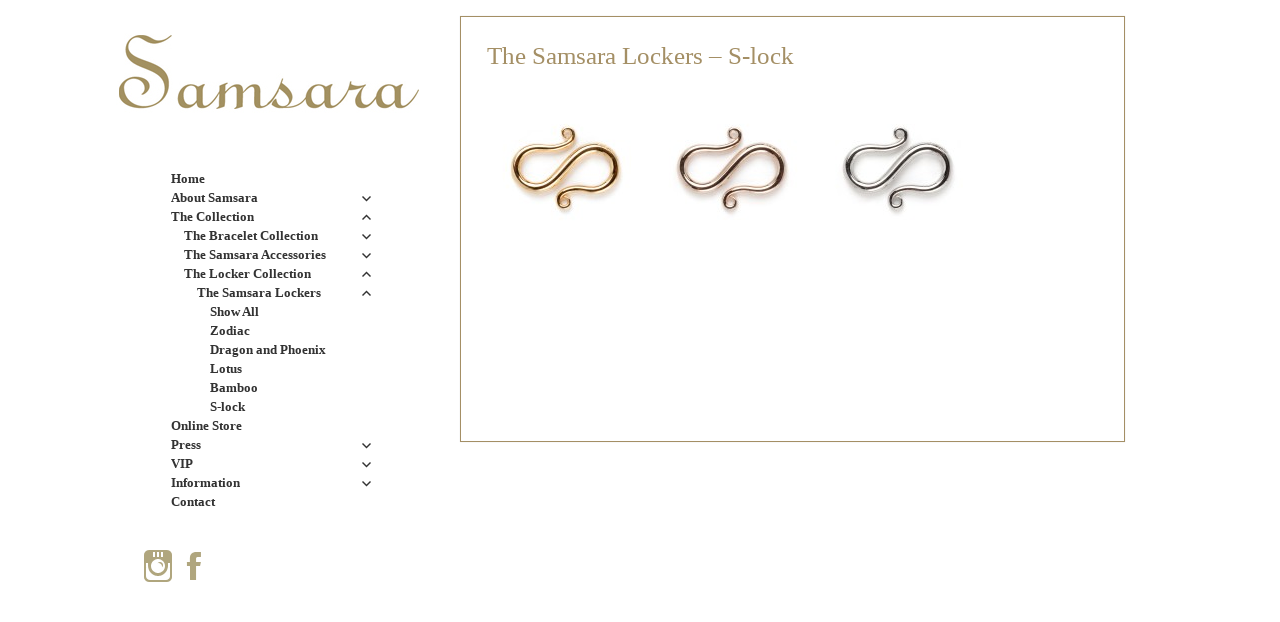

--- FILE ---
content_type: text/html; charset=UTF-8
request_url: http://www.samsara-jewellery.com/the-samsara-lockers-s-lock/
body_size: 9787
content:
<!DOCTYPE html>
<html lang="en-US" class="no-js">
<head>
	<meta charset="UTF-8">
	<meta name="viewport" content="width=device-width">
	<link rel="profile" href="http://gmpg.org/xfn/11">
	<link rel="pingback" href="http://www.samsara-jewellery.com/xmlrpc.php">
	<!--[if lt IE 9]>
	<script src="http://www.samsara-jewellery.com/wp-content/themes/twentyfifteen/js/html5.js"></script>
	<![endif]-->
	<script>(function(html){html.className = html.className.replace(/\bno-js\b/,'js')})(document.documentElement);</script>
<title>The Samsara Lockers &#8211; S-lock &#8211; Samsara Jewellery</title>
<meta name='robots' content='max-image-preview:large' />
<link rel="alternate" type="application/rss+xml" title="Samsara Jewellery &raquo; Feed" href="http://www.samsara-jewellery.com/feed/" />
<link rel="alternate" type="application/rss+xml" title="Samsara Jewellery &raquo; Comments Feed" href="http://www.samsara-jewellery.com/comments/feed/" />
<script>
window._wpemojiSettings = {"baseUrl":"https:\/\/s.w.org\/images\/core\/emoji\/14.0.0\/72x72\/","ext":".png","svgUrl":"https:\/\/s.w.org\/images\/core\/emoji\/14.0.0\/svg\/","svgExt":".svg","source":{"concatemoji":"http:\/\/www.samsara-jewellery.com\/wp-includes\/js\/wp-emoji-release.min.js?ver=6.4.7"}};
/*! This file is auto-generated */
!function(i,n){var o,s,e;function c(e){try{var t={supportTests:e,timestamp:(new Date).valueOf()};sessionStorage.setItem(o,JSON.stringify(t))}catch(e){}}function p(e,t,n){e.clearRect(0,0,e.canvas.width,e.canvas.height),e.fillText(t,0,0);var t=new Uint32Array(e.getImageData(0,0,e.canvas.width,e.canvas.height).data),r=(e.clearRect(0,0,e.canvas.width,e.canvas.height),e.fillText(n,0,0),new Uint32Array(e.getImageData(0,0,e.canvas.width,e.canvas.height).data));return t.every(function(e,t){return e===r[t]})}function u(e,t,n){switch(t){case"flag":return n(e,"\ud83c\udff3\ufe0f\u200d\u26a7\ufe0f","\ud83c\udff3\ufe0f\u200b\u26a7\ufe0f")?!1:!n(e,"\ud83c\uddfa\ud83c\uddf3","\ud83c\uddfa\u200b\ud83c\uddf3")&&!n(e,"\ud83c\udff4\udb40\udc67\udb40\udc62\udb40\udc65\udb40\udc6e\udb40\udc67\udb40\udc7f","\ud83c\udff4\u200b\udb40\udc67\u200b\udb40\udc62\u200b\udb40\udc65\u200b\udb40\udc6e\u200b\udb40\udc67\u200b\udb40\udc7f");case"emoji":return!n(e,"\ud83e\udef1\ud83c\udffb\u200d\ud83e\udef2\ud83c\udfff","\ud83e\udef1\ud83c\udffb\u200b\ud83e\udef2\ud83c\udfff")}return!1}function f(e,t,n){var r="undefined"!=typeof WorkerGlobalScope&&self instanceof WorkerGlobalScope?new OffscreenCanvas(300,150):i.createElement("canvas"),a=r.getContext("2d",{willReadFrequently:!0}),o=(a.textBaseline="top",a.font="600 32px Arial",{});return e.forEach(function(e){o[e]=t(a,e,n)}),o}function t(e){var t=i.createElement("script");t.src=e,t.defer=!0,i.head.appendChild(t)}"undefined"!=typeof Promise&&(o="wpEmojiSettingsSupports",s=["flag","emoji"],n.supports={everything:!0,everythingExceptFlag:!0},e=new Promise(function(e){i.addEventListener("DOMContentLoaded",e,{once:!0})}),new Promise(function(t){var n=function(){try{var e=JSON.parse(sessionStorage.getItem(o));if("object"==typeof e&&"number"==typeof e.timestamp&&(new Date).valueOf()<e.timestamp+604800&&"object"==typeof e.supportTests)return e.supportTests}catch(e){}return null}();if(!n){if("undefined"!=typeof Worker&&"undefined"!=typeof OffscreenCanvas&&"undefined"!=typeof URL&&URL.createObjectURL&&"undefined"!=typeof Blob)try{var e="postMessage("+f.toString()+"("+[JSON.stringify(s),u.toString(),p.toString()].join(",")+"));",r=new Blob([e],{type:"text/javascript"}),a=new Worker(URL.createObjectURL(r),{name:"wpTestEmojiSupports"});return void(a.onmessage=function(e){c(n=e.data),a.terminate(),t(n)})}catch(e){}c(n=f(s,u,p))}t(n)}).then(function(e){for(var t in e)n.supports[t]=e[t],n.supports.everything=n.supports.everything&&n.supports[t],"flag"!==t&&(n.supports.everythingExceptFlag=n.supports.everythingExceptFlag&&n.supports[t]);n.supports.everythingExceptFlag=n.supports.everythingExceptFlag&&!n.supports.flag,n.DOMReady=!1,n.readyCallback=function(){n.DOMReady=!0}}).then(function(){return e}).then(function(){var e;n.supports.everything||(n.readyCallback(),(e=n.source||{}).concatemoji?t(e.concatemoji):e.wpemoji&&e.twemoji&&(t(e.twemoji),t(e.wpemoji)))}))}((window,document),window._wpemojiSettings);
</script>
<style id='wp-emoji-styles-inline-css'>

	img.wp-smiley, img.emoji {
		display: inline !important;
		border: none !important;
		box-shadow: none !important;
		height: 1em !important;
		width: 1em !important;
		margin: 0 0.07em !important;
		vertical-align: -0.1em !important;
		background: none !important;
		padding: 0 !important;
	}
</style>
<link rel='stylesheet' id='wp-block-library-css' href='http://www.samsara-jewellery.com/wp-includes/css/dist/block-library/style.min.css?ver=6.4.7' media='all' />
<style id='wp-block-library-theme-inline-css'>
.wp-block-audio figcaption{color:#555;font-size:13px;text-align:center}.is-dark-theme .wp-block-audio figcaption{color:hsla(0,0%,100%,.65)}.wp-block-audio{margin:0 0 1em}.wp-block-code{border:1px solid #ccc;border-radius:4px;font-family:Menlo,Consolas,monaco,monospace;padding:.8em 1em}.wp-block-embed figcaption{color:#555;font-size:13px;text-align:center}.is-dark-theme .wp-block-embed figcaption{color:hsla(0,0%,100%,.65)}.wp-block-embed{margin:0 0 1em}.blocks-gallery-caption{color:#555;font-size:13px;text-align:center}.is-dark-theme .blocks-gallery-caption{color:hsla(0,0%,100%,.65)}.wp-block-image figcaption{color:#555;font-size:13px;text-align:center}.is-dark-theme .wp-block-image figcaption{color:hsla(0,0%,100%,.65)}.wp-block-image{margin:0 0 1em}.wp-block-pullquote{border-bottom:4px solid;border-top:4px solid;color:currentColor;margin-bottom:1.75em}.wp-block-pullquote cite,.wp-block-pullquote footer,.wp-block-pullquote__citation{color:currentColor;font-size:.8125em;font-style:normal;text-transform:uppercase}.wp-block-quote{border-left:.25em solid;margin:0 0 1.75em;padding-left:1em}.wp-block-quote cite,.wp-block-quote footer{color:currentColor;font-size:.8125em;font-style:normal;position:relative}.wp-block-quote.has-text-align-right{border-left:none;border-right:.25em solid;padding-left:0;padding-right:1em}.wp-block-quote.has-text-align-center{border:none;padding-left:0}.wp-block-quote.is-large,.wp-block-quote.is-style-large,.wp-block-quote.is-style-plain{border:none}.wp-block-search .wp-block-search__label{font-weight:700}.wp-block-search__button{border:1px solid #ccc;padding:.375em .625em}:where(.wp-block-group.has-background){padding:1.25em 2.375em}.wp-block-separator.has-css-opacity{opacity:.4}.wp-block-separator{border:none;border-bottom:2px solid;margin-left:auto;margin-right:auto}.wp-block-separator.has-alpha-channel-opacity{opacity:1}.wp-block-separator:not(.is-style-wide):not(.is-style-dots){width:100px}.wp-block-separator.has-background:not(.is-style-dots){border-bottom:none;height:1px}.wp-block-separator.has-background:not(.is-style-wide):not(.is-style-dots){height:2px}.wp-block-table{margin:0 0 1em}.wp-block-table td,.wp-block-table th{word-break:normal}.wp-block-table figcaption{color:#555;font-size:13px;text-align:center}.is-dark-theme .wp-block-table figcaption{color:hsla(0,0%,100%,.65)}.wp-block-video figcaption{color:#555;font-size:13px;text-align:center}.is-dark-theme .wp-block-video figcaption{color:hsla(0,0%,100%,.65)}.wp-block-video{margin:0 0 1em}.wp-block-template-part.has-background{margin-bottom:0;margin-top:0;padding:1.25em 2.375em}
</style>
<style id='classic-theme-styles-inline-css'>
/*! This file is auto-generated */
.wp-block-button__link{color:#fff;background-color:#32373c;border-radius:9999px;box-shadow:none;text-decoration:none;padding:calc(.667em + 2px) calc(1.333em + 2px);font-size:1.125em}.wp-block-file__button{background:#32373c;color:#fff;text-decoration:none}
</style>
<style id='global-styles-inline-css'>
body{--wp--preset--color--black: #000000;--wp--preset--color--cyan-bluish-gray: #abb8c3;--wp--preset--color--white: #fff;--wp--preset--color--pale-pink: #f78da7;--wp--preset--color--vivid-red: #cf2e2e;--wp--preset--color--luminous-vivid-orange: #ff6900;--wp--preset--color--luminous-vivid-amber: #fcb900;--wp--preset--color--light-green-cyan: #7bdcb5;--wp--preset--color--vivid-green-cyan: #00d084;--wp--preset--color--pale-cyan-blue: #8ed1fc;--wp--preset--color--vivid-cyan-blue: #0693e3;--wp--preset--color--vivid-purple: #9b51e0;--wp--preset--color--dark-gray: #111;--wp--preset--color--light-gray: #f1f1f1;--wp--preset--color--yellow: #f4ca16;--wp--preset--color--dark-brown: #352712;--wp--preset--color--medium-pink: #e53b51;--wp--preset--color--light-pink: #ffe5d1;--wp--preset--color--dark-purple: #2e2256;--wp--preset--color--purple: #674970;--wp--preset--color--blue-gray: #22313f;--wp--preset--color--bright-blue: #55c3dc;--wp--preset--color--light-blue: #e9f2f9;--wp--preset--gradient--vivid-cyan-blue-to-vivid-purple: linear-gradient(135deg,rgba(6,147,227,1) 0%,rgb(155,81,224) 100%);--wp--preset--gradient--light-green-cyan-to-vivid-green-cyan: linear-gradient(135deg,rgb(122,220,180) 0%,rgb(0,208,130) 100%);--wp--preset--gradient--luminous-vivid-amber-to-luminous-vivid-orange: linear-gradient(135deg,rgba(252,185,0,1) 0%,rgba(255,105,0,1) 100%);--wp--preset--gradient--luminous-vivid-orange-to-vivid-red: linear-gradient(135deg,rgba(255,105,0,1) 0%,rgb(207,46,46) 100%);--wp--preset--gradient--very-light-gray-to-cyan-bluish-gray: linear-gradient(135deg,rgb(238,238,238) 0%,rgb(169,184,195) 100%);--wp--preset--gradient--cool-to-warm-spectrum: linear-gradient(135deg,rgb(74,234,220) 0%,rgb(151,120,209) 20%,rgb(207,42,186) 40%,rgb(238,44,130) 60%,rgb(251,105,98) 80%,rgb(254,248,76) 100%);--wp--preset--gradient--blush-light-purple: linear-gradient(135deg,rgb(255,206,236) 0%,rgb(152,150,240) 100%);--wp--preset--gradient--blush-bordeaux: linear-gradient(135deg,rgb(254,205,165) 0%,rgb(254,45,45) 50%,rgb(107,0,62) 100%);--wp--preset--gradient--luminous-dusk: linear-gradient(135deg,rgb(255,203,112) 0%,rgb(199,81,192) 50%,rgb(65,88,208) 100%);--wp--preset--gradient--pale-ocean: linear-gradient(135deg,rgb(255,245,203) 0%,rgb(182,227,212) 50%,rgb(51,167,181) 100%);--wp--preset--gradient--electric-grass: linear-gradient(135deg,rgb(202,248,128) 0%,rgb(113,206,126) 100%);--wp--preset--gradient--midnight: linear-gradient(135deg,rgb(2,3,129) 0%,rgb(40,116,252) 100%);--wp--preset--gradient--dark-gray-gradient-gradient: linear-gradient(90deg, rgba(17,17,17,1) 0%, rgba(42,42,42,1) 100%);--wp--preset--gradient--light-gray-gradient: linear-gradient(90deg, rgba(241,241,241,1) 0%, rgba(215,215,215,1) 100%);--wp--preset--gradient--white-gradient: linear-gradient(90deg, rgba(255,255,255,1) 0%, rgba(230,230,230,1) 100%);--wp--preset--gradient--yellow-gradient: linear-gradient(90deg, rgba(244,202,22,1) 0%, rgba(205,168,10,1) 100%);--wp--preset--gradient--dark-brown-gradient: linear-gradient(90deg, rgba(53,39,18,1) 0%, rgba(91,67,31,1) 100%);--wp--preset--gradient--medium-pink-gradient: linear-gradient(90deg, rgba(229,59,81,1) 0%, rgba(209,28,51,1) 100%);--wp--preset--gradient--light-pink-gradient: linear-gradient(90deg, rgba(255,229,209,1) 0%, rgba(255,200,158,1) 100%);--wp--preset--gradient--dark-purple-gradient: linear-gradient(90deg, rgba(46,34,86,1) 0%, rgba(66,48,123,1) 100%);--wp--preset--gradient--purple-gradient: linear-gradient(90deg, rgba(103,73,112,1) 0%, rgba(131,93,143,1) 100%);--wp--preset--gradient--blue-gray-gradient: linear-gradient(90deg, rgba(34,49,63,1) 0%, rgba(52,75,96,1) 100%);--wp--preset--gradient--bright-blue-gradient: linear-gradient(90deg, rgba(85,195,220,1) 0%, rgba(43,180,211,1) 100%);--wp--preset--gradient--light-blue-gradient: linear-gradient(90deg, rgba(233,242,249,1) 0%, rgba(193,218,238,1) 100%);--wp--preset--font-size--small: 13px;--wp--preset--font-size--medium: 20px;--wp--preset--font-size--large: 36px;--wp--preset--font-size--x-large: 42px;--wp--preset--spacing--20: 0.44rem;--wp--preset--spacing--30: 0.67rem;--wp--preset--spacing--40: 1rem;--wp--preset--spacing--50: 1.5rem;--wp--preset--spacing--60: 2.25rem;--wp--preset--spacing--70: 3.38rem;--wp--preset--spacing--80: 5.06rem;--wp--preset--shadow--natural: 6px 6px 9px rgba(0, 0, 0, 0.2);--wp--preset--shadow--deep: 12px 12px 50px rgba(0, 0, 0, 0.4);--wp--preset--shadow--sharp: 6px 6px 0px rgba(0, 0, 0, 0.2);--wp--preset--shadow--outlined: 6px 6px 0px -3px rgba(255, 255, 255, 1), 6px 6px rgba(0, 0, 0, 1);--wp--preset--shadow--crisp: 6px 6px 0px rgba(0, 0, 0, 1);}:where(.is-layout-flex){gap: 0.5em;}:where(.is-layout-grid){gap: 0.5em;}body .is-layout-flow > .alignleft{float: left;margin-inline-start: 0;margin-inline-end: 2em;}body .is-layout-flow > .alignright{float: right;margin-inline-start: 2em;margin-inline-end: 0;}body .is-layout-flow > .aligncenter{margin-left: auto !important;margin-right: auto !important;}body .is-layout-constrained > .alignleft{float: left;margin-inline-start: 0;margin-inline-end: 2em;}body .is-layout-constrained > .alignright{float: right;margin-inline-start: 2em;margin-inline-end: 0;}body .is-layout-constrained > .aligncenter{margin-left: auto !important;margin-right: auto !important;}body .is-layout-constrained > :where(:not(.alignleft):not(.alignright):not(.alignfull)){max-width: var(--wp--style--global--content-size);margin-left: auto !important;margin-right: auto !important;}body .is-layout-constrained > .alignwide{max-width: var(--wp--style--global--wide-size);}body .is-layout-flex{display: flex;}body .is-layout-flex{flex-wrap: wrap;align-items: center;}body .is-layout-flex > *{margin: 0;}body .is-layout-grid{display: grid;}body .is-layout-grid > *{margin: 0;}:where(.wp-block-columns.is-layout-flex){gap: 2em;}:where(.wp-block-columns.is-layout-grid){gap: 2em;}:where(.wp-block-post-template.is-layout-flex){gap: 1.25em;}:where(.wp-block-post-template.is-layout-grid){gap: 1.25em;}.has-black-color{color: var(--wp--preset--color--black) !important;}.has-cyan-bluish-gray-color{color: var(--wp--preset--color--cyan-bluish-gray) !important;}.has-white-color{color: var(--wp--preset--color--white) !important;}.has-pale-pink-color{color: var(--wp--preset--color--pale-pink) !important;}.has-vivid-red-color{color: var(--wp--preset--color--vivid-red) !important;}.has-luminous-vivid-orange-color{color: var(--wp--preset--color--luminous-vivid-orange) !important;}.has-luminous-vivid-amber-color{color: var(--wp--preset--color--luminous-vivid-amber) !important;}.has-light-green-cyan-color{color: var(--wp--preset--color--light-green-cyan) !important;}.has-vivid-green-cyan-color{color: var(--wp--preset--color--vivid-green-cyan) !important;}.has-pale-cyan-blue-color{color: var(--wp--preset--color--pale-cyan-blue) !important;}.has-vivid-cyan-blue-color{color: var(--wp--preset--color--vivid-cyan-blue) !important;}.has-vivid-purple-color{color: var(--wp--preset--color--vivid-purple) !important;}.has-black-background-color{background-color: var(--wp--preset--color--black) !important;}.has-cyan-bluish-gray-background-color{background-color: var(--wp--preset--color--cyan-bluish-gray) !important;}.has-white-background-color{background-color: var(--wp--preset--color--white) !important;}.has-pale-pink-background-color{background-color: var(--wp--preset--color--pale-pink) !important;}.has-vivid-red-background-color{background-color: var(--wp--preset--color--vivid-red) !important;}.has-luminous-vivid-orange-background-color{background-color: var(--wp--preset--color--luminous-vivid-orange) !important;}.has-luminous-vivid-amber-background-color{background-color: var(--wp--preset--color--luminous-vivid-amber) !important;}.has-light-green-cyan-background-color{background-color: var(--wp--preset--color--light-green-cyan) !important;}.has-vivid-green-cyan-background-color{background-color: var(--wp--preset--color--vivid-green-cyan) !important;}.has-pale-cyan-blue-background-color{background-color: var(--wp--preset--color--pale-cyan-blue) !important;}.has-vivid-cyan-blue-background-color{background-color: var(--wp--preset--color--vivid-cyan-blue) !important;}.has-vivid-purple-background-color{background-color: var(--wp--preset--color--vivid-purple) !important;}.has-black-border-color{border-color: var(--wp--preset--color--black) !important;}.has-cyan-bluish-gray-border-color{border-color: var(--wp--preset--color--cyan-bluish-gray) !important;}.has-white-border-color{border-color: var(--wp--preset--color--white) !important;}.has-pale-pink-border-color{border-color: var(--wp--preset--color--pale-pink) !important;}.has-vivid-red-border-color{border-color: var(--wp--preset--color--vivid-red) !important;}.has-luminous-vivid-orange-border-color{border-color: var(--wp--preset--color--luminous-vivid-orange) !important;}.has-luminous-vivid-amber-border-color{border-color: var(--wp--preset--color--luminous-vivid-amber) !important;}.has-light-green-cyan-border-color{border-color: var(--wp--preset--color--light-green-cyan) !important;}.has-vivid-green-cyan-border-color{border-color: var(--wp--preset--color--vivid-green-cyan) !important;}.has-pale-cyan-blue-border-color{border-color: var(--wp--preset--color--pale-cyan-blue) !important;}.has-vivid-cyan-blue-border-color{border-color: var(--wp--preset--color--vivid-cyan-blue) !important;}.has-vivid-purple-border-color{border-color: var(--wp--preset--color--vivid-purple) !important;}.has-vivid-cyan-blue-to-vivid-purple-gradient-background{background: var(--wp--preset--gradient--vivid-cyan-blue-to-vivid-purple) !important;}.has-light-green-cyan-to-vivid-green-cyan-gradient-background{background: var(--wp--preset--gradient--light-green-cyan-to-vivid-green-cyan) !important;}.has-luminous-vivid-amber-to-luminous-vivid-orange-gradient-background{background: var(--wp--preset--gradient--luminous-vivid-amber-to-luminous-vivid-orange) !important;}.has-luminous-vivid-orange-to-vivid-red-gradient-background{background: var(--wp--preset--gradient--luminous-vivid-orange-to-vivid-red) !important;}.has-very-light-gray-to-cyan-bluish-gray-gradient-background{background: var(--wp--preset--gradient--very-light-gray-to-cyan-bluish-gray) !important;}.has-cool-to-warm-spectrum-gradient-background{background: var(--wp--preset--gradient--cool-to-warm-spectrum) !important;}.has-blush-light-purple-gradient-background{background: var(--wp--preset--gradient--blush-light-purple) !important;}.has-blush-bordeaux-gradient-background{background: var(--wp--preset--gradient--blush-bordeaux) !important;}.has-luminous-dusk-gradient-background{background: var(--wp--preset--gradient--luminous-dusk) !important;}.has-pale-ocean-gradient-background{background: var(--wp--preset--gradient--pale-ocean) !important;}.has-electric-grass-gradient-background{background: var(--wp--preset--gradient--electric-grass) !important;}.has-midnight-gradient-background{background: var(--wp--preset--gradient--midnight) !important;}.has-small-font-size{font-size: var(--wp--preset--font-size--small) !important;}.has-medium-font-size{font-size: var(--wp--preset--font-size--medium) !important;}.has-large-font-size{font-size: var(--wp--preset--font-size--large) !important;}.has-x-large-font-size{font-size: var(--wp--preset--font-size--x-large) !important;}
.wp-block-navigation a:where(:not(.wp-element-button)){color: inherit;}
:where(.wp-block-post-template.is-layout-flex){gap: 1.25em;}:where(.wp-block-post-template.is-layout-grid){gap: 1.25em;}
:where(.wp-block-columns.is-layout-flex){gap: 2em;}:where(.wp-block-columns.is-layout-grid){gap: 2em;}
.wp-block-pullquote{font-size: 1.5em;line-height: 1.6;}
</style>
<link rel='stylesheet' id='weblizar-page-animation-css-css' href='http://www.samsara-jewellery.com/wp-content/plugins/page-animations-and-transitions/css/animsition.min.css?ver=6.4.7' media='all' />
<link rel='stylesheet' id='twentyfifteen-fonts-css' href='http://www.samsara-jewellery.com/wp-content/themes/twentyfifteen/assets/fonts/noto-sans-plus-noto-serif-plus-inconsolata.css?ver=20230328' media='all' />
<link rel='stylesheet' id='genericons-css' href='http://www.samsara-jewellery.com/wp-content/themes/twentyfifteen/genericons/genericons.css?ver=20201026' media='all' />
<link rel='stylesheet' id='twentyfifteen-style-css' href='http://www.samsara-jewellery.com/wp-content/themes/samsaratheme/style.css?ver=20231107' media='all' />
<link rel='stylesheet' id='twentyfifteen-block-style-css' href='http://www.samsara-jewellery.com/wp-content/themes/twentyfifteen/css/blocks.css?ver=20230623' media='all' />
<script src="http://www.samsara-jewellery.com/wp-includes/js/jquery/jquery.min.js?ver=3.7.1" id="jquery-core-js"></script>
<script src="http://www.samsara-jewellery.com/wp-includes/js/jquery/jquery-migrate.min.js?ver=3.4.1" id="jquery-migrate-js"></script>
<script src="http://www.samsara-jewellery.com/wp-content/plugins/page-animations-and-transitions/js/animsition.min.js?ver=6.4.7" id="weblizar-page-animation-js-js"></script>
<script id="twentyfifteen-script-js-extra">
var screenReaderText = {"expand":"<span class=\"screen-reader-text\">expand child menu<\/span>","collapse":"<span class=\"screen-reader-text\">collapse child menu<\/span>"};
</script>
<script src="http://www.samsara-jewellery.com/wp-content/themes/twentyfifteen/js/functions.js?ver=20221101" id="twentyfifteen-script-js" defer data-wp-strategy="defer"></script>
<link rel="https://api.w.org/" href="http://www.samsara-jewellery.com/wp-json/" /><link rel="alternate" type="application/json" href="http://www.samsara-jewellery.com/wp-json/wp/v2/pages/126" /><link rel="EditURI" type="application/rsd+xml" title="RSD" href="http://www.samsara-jewellery.com/xmlrpc.php?rsd" />
<meta name="generator" content="WordPress 6.4.7" />
<link rel="canonical" href="http://www.samsara-jewellery.com/the-samsara-lockers-s-lock/" />
<link rel='shortlink' href='http://www.samsara-jewellery.com/?p=126' />
<link rel="alternate" type="application/json+oembed" href="http://www.samsara-jewellery.com/wp-json/oembed/1.0/embed?url=http%3A%2F%2Fwww.samsara-jewellery.com%2Fthe-samsara-lockers-s-lock%2F" />
<link rel="alternate" type="text/xml+oembed" href="http://www.samsara-jewellery.com/wp-json/oembed/1.0/embed?url=http%3A%2F%2Fwww.samsara-jewellery.com%2Fthe-samsara-lockers-s-lock%2F&#038;format=xml" />
<style id="custom-background-css">
body.custom-background { background-color: #ffffff; }
</style>
	</head>

<body class="page-template-default page page-id-126 custom-background wp-embed-responsive gllr_twentyfifteen">
<div id="page" class="hfeed site">
	<a class="skip-link screen-reader-text" href="#content">Skip to content</a>

	<div id="sidebar" class="sidebar">
		<header id="masthead" class="site-header" role="banner">
<div class="site-branding">
										<p class="site-title"><img id="site-logo" src="/wp-content/uploads/2015/07/logo.jpg" height="95" width="344"></p>
									<button class="secondary-toggle">Menu and widgets</button>
			</div><!-- .site-branding -->
		</header><!-- .site-header -->

			<div id="secondary" class="secondary">

					<nav id="site-navigation" class="main-navigation">
				<div class="menu-samsara-container"><ul id="menu-samsara" class="nav-menu"><li id="menu-item-9" class="menu-item menu-item-type-post_type menu-item-object-page menu-item-9"><a href="http://www.samsara-jewellery.com/front/">Home</a></li>
<li id="menu-item-154" class="menu-item menu-item-type-post_type menu-item-object-page menu-item-has-children menu-item-154"><a href="http://www.samsara-jewellery.com/about-samsara/">About Samsara</a>
<ul class="sub-menu">
	<li id="menu-item-157" class="menu-item menu-item-type-post_type menu-item-object-page menu-item-157"><a href="http://www.samsara-jewellery.com/heritage/">Heritage</a></li>
	<li id="menu-item-159" class="menu-item menu-item-type-post_type menu-item-object-page menu-item-159"><a href="http://www.samsara-jewellery.com/philosophy/">Philosophy</a></li>
	<li id="menu-item-158" class="menu-item menu-item-type-post_type menu-item-object-page menu-item-158"><a href="http://www.samsara-jewellery.com/jewellery-design/">Jewellery Design</a></li>
	<li id="menu-item-156" class="menu-item menu-item-type-post_type menu-item-object-page menu-item-156"><a href="http://www.samsara-jewellery.com/first-class-materials/">First Class Materials</a></li>
	<li id="menu-item-160" class="menu-item menu-item-type-post_type menu-item-object-page menu-item-160"><a href="http://www.samsara-jewellery.com/production/">Production</a></li>
	<li id="menu-item-155" class="menu-item menu-item-type-post_type menu-item-object-page menu-item-155"><a href="http://www.samsara-jewellery.com/antiques/">Antiques</a></li>
</ul>
</li>
<li id="menu-item-166" class="menu-item menu-item-type-post_type menu-item-object-page current-menu-ancestor current_page_ancestor menu-item-has-children menu-item-166"><a href="http://www.samsara-jewellery.com/the-collection/">The Collection</a>
<ul class="sub-menu">
	<li id="menu-item-4380" class="menu-item menu-item-type-post_type menu-item-object-page menu-item-has-children menu-item-4380"><a href="http://www.samsara-jewellery.com/the-bracelet-collection/">The Bracelet Collection</a>
	<ul class="sub-menu">
		<li id="menu-item-167" class="menu-item menu-item-type-post_type menu-item-object-page menu-item-has-children menu-item-167"><a href="http://www.samsara-jewellery.com/the-imperial-collection/">The Imperial Collection</a>
		<ul class="sub-menu">
			<li id="menu-item-168" class="menu-item menu-item-type-post_type menu-item-object-page menu-item-168"><a href="http://www.samsara-jewellery.com/the-imperial-collection-show-all/">Show All</a></li>
		</ul>
</li>
		<li id="menu-item-161" class="menu-item menu-item-type-post_type menu-item-object-page menu-item-has-children menu-item-161"><a href="http://www.samsara-jewellery.com/the-classical-collection/">The Classic Collection 12mm</a>
		<ul class="sub-menu">
			<li id="menu-item-165" class="menu-item menu-item-type-post_type menu-item-object-page menu-item-165"><a href="http://www.samsara-jewellery.com/the-classical-collection-show-all/">Show All</a></li>
			<li id="menu-item-164" class="menu-item menu-item-type-post_type menu-item-object-page menu-item-has-children menu-item-164"><a href="http://www.samsara-jewellery.com/the-classic-collection-materials/">Materials</a>
			<ul class="sub-menu">
				<li id="menu-item-449" class="menu-item menu-item-type-post_type menu-item-object-page menu-item-449"><a href="http://www.samsara-jewellery.com/classic-amber/">Amber</a></li>
				<li id="menu-item-635" class="menu-item menu-item-type-post_type menu-item-object-page menu-item-635"><a href="http://www.samsara-jewellery.com/classic-amethyst/">Amethyst</a></li>
				<li id="menu-item-450" class="menu-item menu-item-type-post_type menu-item-object-page menu-item-450"><a href="http://www.samsara-jewellery.com/classic-aquamarine/">Aquamarine</a></li>
				<li id="menu-item-453" class="menu-item menu-item-type-post_type menu-item-object-page menu-item-453"><a href="http://www.samsara-jewellery.com/classic-jet/">Jet</a></li>
				<li id="menu-item-454" class="menu-item menu-item-type-post_type menu-item-object-page menu-item-454"><a href="http://www.samsara-jewellery.com/classic-lapis/">Lapis</a></li>
				<li id="menu-item-455" class="menu-item menu-item-type-post_type menu-item-object-page menu-item-455"><a href="http://www.samsara-jewellery.com/classic-mammoth/">Mammoth</a></li>
				<li id="menu-item-456" class="menu-item menu-item-type-post_type menu-item-object-page menu-item-456"><a href="http://www.samsara-jewellery.com/classic-moonstone/">Moonstone</a></li>
				<li id="menu-item-457" class="menu-item menu-item-type-post_type menu-item-object-page menu-item-457"><a href="http://www.samsara-jewellery.com/classic-opal/">Opal</a></li>
				<li id="menu-item-458" class="menu-item menu-item-type-post_type menu-item-object-page menu-item-458"><a href="http://www.samsara-jewellery.com/classic-pearl/">Pearl</a></li>
				<li id="menu-item-459" class="menu-item menu-item-type-post_type menu-item-object-page menu-item-459"><a href="http://www.samsara-jewellery.com/classic-quartz/">Quartz</a></li>
				<li id="menu-item-461" class="menu-item menu-item-type-post_type menu-item-object-page menu-item-461"><a href="http://www.samsara-jewellery.com/classic-rock-crystal/">Rock Crystal</a></li>
				<li id="menu-item-462" class="menu-item menu-item-type-post_type menu-item-object-page menu-item-462"><a href="http://www.samsara-jewellery.com/classic-ruby/">Ruby</a></li>
				<li id="menu-item-464" class="menu-item menu-item-type-post_type menu-item-object-page menu-item-464"><a href="http://www.samsara-jewellery.com/classic-sapphire/">Sapphire</a></li>
				<li id="menu-item-465" class="menu-item menu-item-type-post_type menu-item-object-page menu-item-465"><a href="http://www.samsara-jewellery.com/classic-spinel/">Spinel</a></li>
				<li id="menu-item-466" class="menu-item menu-item-type-post_type menu-item-object-page menu-item-466"><a href="http://www.samsara-jewellery.com/classic-turquoise/">Turquoise</a></li>
			</ul>
</li>
			<li id="menu-item-163" class="menu-item menu-item-type-post_type menu-item-object-page menu-item-163"><a href="http://www.samsara-jewellery.com/the-classical-collection-gold/">Gold</a></li>
			<li id="menu-item-162" class="menu-item menu-item-type-post_type menu-item-object-page menu-item-162"><a href="http://www.samsara-jewellery.com/the-classical-collection-diamond/">Diamond</a></li>
		</ul>
</li>
		<li id="menu-item-3359" class="menu-item menu-item-type-post_type menu-item-object-page menu-item-3359"><a href="http://www.samsara-jewellery.com/10mm-collection/">The Classic Collection 10mm</a></li>
		<li id="menu-item-174" class="menu-item menu-item-type-post_type menu-item-object-page menu-item-has-children menu-item-174"><a href="http://www.samsara-jewellery.com/the-mantra-collection/">The Lengendary Collection</a>
		<ul class="sub-menu">
			<li id="menu-item-177" class="menu-item menu-item-type-post_type menu-item-object-page menu-item-177"><a href="http://www.samsara-jewellery.com/the-mantra-collection-show-all/">Show All</a></li>
			<li id="menu-item-176" class="menu-item menu-item-type-post_type menu-item-object-page menu-item-has-children menu-item-176"><a href="http://www.samsara-jewellery.com/the-mantra-collection-materials/">Materials</a>
			<ul class="sub-menu">
				<li id="menu-item-532" class="menu-item menu-item-type-post_type menu-item-object-page menu-item-532"><a href="http://www.samsara-jewellery.com/mantra-amber/">Amber</a></li>
				<li id="menu-item-534" class="menu-item menu-item-type-post_type menu-item-object-page menu-item-534"><a href="http://www.samsara-jewellery.com/mantra-aquamarine/">Aquamarine</a></li>
				<li id="menu-item-535" class="menu-item menu-item-type-post_type menu-item-object-page menu-item-535"><a href="http://www.samsara-jewellery.com/mantra-gold-bal/">Gold ball</a></li>
				<li id="menu-item-539" class="menu-item menu-item-type-post_type menu-item-object-page menu-item-539"><a href="http://www.samsara-jewellery.com/mantra-mammoth/">Mammoth</a></li>
				<li id="menu-item-541" class="menu-item menu-item-type-post_type menu-item-object-page menu-item-541"><a href="http://www.samsara-jewellery.com/mantra-onyx/">Onyx</a></li>
				<li id="menu-item-543" class="menu-item menu-item-type-post_type menu-item-object-page menu-item-543"><a href="http://www.samsara-jewellery.com/mantra-quartz/">Quartz</a></li>
				<li id="menu-item-545" class="menu-item menu-item-type-post_type menu-item-object-page menu-item-545"><a href="http://www.samsara-jewellery.com/mantra-rock-crystal/">Rock Crystal</a></li>
				<li id="menu-item-547" class="menu-item menu-item-type-post_type menu-item-object-page menu-item-547"><a href="http://www.samsara-jewellery.com/mantra-sandalwood/">Sandalwood</a></li>
				<li id="menu-item-548" class="menu-item menu-item-type-post_type menu-item-object-page menu-item-548"><a href="http://www.samsara-jewellery.com/mantra-sapphire/">Sapphire</a></li>
				<li id="menu-item-550" class="menu-item menu-item-type-post_type menu-item-object-page menu-item-550"><a href="http://www.samsara-jewellery.com/mantra-turquoise/">Turquoise</a></li>
			</ul>
</li>
			<li id="menu-item-175" class="menu-item menu-item-type-post_type menu-item-object-page menu-item-175"><a href="http://www.samsara-jewellery.com/the-mantra-collection-gold/">Gold</a></li>
		</ul>
</li>
		<li id="menu-item-193" class="menu-item menu-item-type-post_type menu-item-object-page menu-item-193"><a href="http://www.samsara-jewellery.com/mens-collection/">Gentlemen&#8217;s Collection</a></li>
		<li id="menu-item-3355" class="menu-item menu-item-type-post_type menu-item-object-page menu-item-3355"><a href="http://www.samsara-jewellery.com/special-offer/">Special Offer</a></li>
		<li id="menu-item-3353" class="menu-item menu-item-type-post_type menu-item-object-page menu-item-3353"><a href="http://www.samsara-jewellery.com/unique-collection/">Unique Collection</a></li>
	</ul>
</li>
	<li id="menu-item-4379" class="menu-item menu-item-type-post_type menu-item-object-page menu-item-has-children menu-item-4379"><a href="http://www.samsara-jewellery.com/samsara-accessories/">The Samsara Accessories</a>
	<ul class="sub-menu">
		<li id="menu-item-3860" class="menu-item menu-item-type-post_type menu-item-object-page menu-item-3860"><a href="http://www.samsara-jewellery.com/the-double-dorje-collection/">The Double Dorje Collection</a></li>
		<li id="menu-item-3877" class="menu-item menu-item-type-post_type menu-item-object-page menu-item-3877"><a href="http://www.samsara-jewellery.com/the-eight-auspicious-symbols-collection/">The Eight Auspicious Symbols Collection</a></li>
		<li id="menu-item-178" class="menu-item menu-item-type-post_type menu-item-object-page menu-item-has-children menu-item-178"><a href="http://www.samsara-jewellery.com/the-necklace-collection/">The Necklace Collection</a>
		<ul class="sub-menu">
			<li id="menu-item-179" class="menu-item menu-item-type-post_type menu-item-object-page menu-item-179"><a href="http://www.samsara-jewellery.com/the-necklace-collection-show-all/">Show All</a></li>
		</ul>
</li>
		<li id="menu-item-169" class="menu-item menu-item-type-post_type menu-item-object-page menu-item-has-children menu-item-169"><a href="http://www.samsara-jewellery.com/the-mandala-collection/">The Mandala Collection</a>
		<ul class="sub-menu">
			<li id="menu-item-173" class="menu-item menu-item-type-post_type menu-item-object-page menu-item-173"><a href="http://www.samsara-jewellery.com/the-mandala-collection-show-all/">Show All</a></li>
			<li id="menu-item-171" class="menu-item menu-item-type-post_type menu-item-object-page menu-item-171"><a href="http://www.samsara-jewellery.com/the-mandala-collection-mandala-pendants/">Mandala pendants</a></li>
			<li id="menu-item-172" class="menu-item menu-item-type-post_type menu-item-object-page menu-item-172"><a href="http://www.samsara-jewellery.com/the-mandala-collection-mandala-rings/">Mandala rings</a></li>
			<li id="menu-item-170" class="menu-item menu-item-type-post_type menu-item-object-page menu-item-170"><a href="http://www.samsara-jewellery.com/the-mandala-collection-mandala-earrings/">Mandala earrings</a></li>
		</ul>
</li>
		<li id="menu-item-187" class="menu-item menu-item-type-post_type menu-item-object-page menu-item-has-children menu-item-187"><a href="http://www.samsara-jewellery.com/the-wheel-of-life-collection/">The Wheel of Life Collection</a>
		<ul class="sub-menu">
			<li id="menu-item-188" class="menu-item menu-item-type-post_type menu-item-object-page menu-item-188"><a href="http://www.samsara-jewellery.com/the-wheel-of-life-collection-show-all/">Show All</a></li>
			<li id="menu-item-190" class="menu-item menu-item-type-post_type menu-item-object-page menu-item-190"><a href="http://www.samsara-jewellery.com/the-wheel-of-life-collection-wheel-pendants/">Wheel pendants</a></li>
			<li id="menu-item-189" class="menu-item menu-item-type-post_type menu-item-object-page menu-item-189"><a href="http://www.samsara-jewellery.com/the-wheel-of-life-collection-wheel-earrings/">Wheel earrings</a></li>
			<li id="menu-item-3938" class="menu-item menu-item-type-post_type menu-item-object-page menu-item-3938"><a href="http://www.samsara-jewellery.com/the-wheel-of-life-collection-wheel-rings/">Wheel Rings</a></li>
		</ul>
</li>
		<li id="menu-item-3357" class="menu-item menu-item-type-post_type menu-item-object-page menu-item-3357"><a href="http://www.samsara-jewellery.com/pendants-collection/">Pendants Collection</a></li>
	</ul>
</li>
	<li id="menu-item-4378" class="menu-item menu-item-type-post_type menu-item-object-page current-menu-ancestor current_page_ancestor menu-item-has-children menu-item-4378"><a href="http://www.samsara-jewellery.com/the-locker-collection/">The Locker Collection</a>
	<ul class="sub-menu">
		<li id="menu-item-180" class="menu-item menu-item-type-post_type menu-item-object-page current-menu-ancestor current-menu-parent current_page_parent current_page_ancestor menu-item-has-children menu-item-180"><a href="http://www.samsara-jewellery.com/the-samsara-lockers/">The Samsara Lockers</a>
		<ul class="sub-menu">
			<li id="menu-item-185" class="menu-item menu-item-type-post_type menu-item-object-page menu-item-185"><a href="http://www.samsara-jewellery.com/the-samsara-lockers-show-all/">Show All</a></li>
			<li id="menu-item-186" class="menu-item menu-item-type-post_type menu-item-object-page menu-item-186"><a href="http://www.samsara-jewellery.com/the-samsara-lockers-zodiac/">Zodiac</a></li>
			<li id="menu-item-183" class="menu-item menu-item-type-post_type menu-item-object-page menu-item-183"><a href="http://www.samsara-jewellery.com/the-samsara-lockers-phoenix/">Dragon and Phoenix</a></li>
			<li id="menu-item-182" class="menu-item menu-item-type-post_type menu-item-object-page menu-item-182"><a href="http://www.samsara-jewellery.com/the-samsara-lockers-lotus/">Lotus</a></li>
			<li id="menu-item-181" class="menu-item menu-item-type-post_type menu-item-object-page menu-item-181"><a href="http://www.samsara-jewellery.com/the-samsara-lockers-bamboo/">Bamboo</a></li>
			<li id="menu-item-184" class="menu-item menu-item-type-post_type menu-item-object-page current-menu-item page_item page-item-126 current_page_item menu-item-184"><a href="http://www.samsara-jewellery.com/the-samsara-lockers-s-lock/" aria-current="page">S-lock</a></li>
		</ul>
</li>
	</ul>
</li>
</ul>
</li>
<li id="menu-item-4767" class="menu-item menu-item-type-custom menu-item-object-custom menu-item-4767"><a target="_blank" rel="noopener" href="http://www.samsarajewellerystore.com">Online Store</a></li>
<li id="menu-item-196" class="menu-item menu-item-type-post_type menu-item-object-page menu-item-has-children menu-item-196"><a href="http://www.samsara-jewellery.com/press/">Press</a>
<ul class="sub-menu">
	<li id="menu-item-197" class="menu-item menu-item-type-post_type menu-item-object-page menu-item-197"><a href="http://www.samsara-jewellery.com/press-news/">News</a></li>
	<li id="menu-item-194" class="menu-item menu-item-type-post_type menu-item-object-page menu-item-194"><a href="http://www.samsara-jewellery.com/catalogue/">Catalogue</a></li>
	<li id="menu-item-195" class="menu-item menu-item-type-post_type menu-item-object-page menu-item-195"><a href="http://www.samsara-jewellery.com/celebrities/">Celebrities</a></li>
</ul>
</li>
<li id="menu-item-199" class="menu-item menu-item-type-post_type menu-item-object-page menu-item-has-children menu-item-199"><a href="http://www.samsara-jewellery.com/vip/">VIP</a>
<ul class="sub-menu">
	<li id="menu-item-198" class="menu-item menu-item-type-post_type menu-item-object-page menu-item-198"><a href="http://www.samsara-jewellery.com/vip-members-home/">VIP Members Home</a></li>
	<li id="menu-item-201" class="menu-item menu-item-type-post_type menu-item-object-page menu-item-201"><a href="http://www.samsara-jewellery.com/special-events/">Special Events</a></li>
	<li id="menu-item-1220" class="menu-item menu-item-type-post_type menu-item-object-page menu-item-1220"><a href="http://www.samsara-jewellery.com/bracelet-tool/">Bracelet Tool</a></li>
</ul>
</li>
<li id="menu-item-205" class="menu-item menu-item-type-post_type menu-item-object-page menu-item-has-children menu-item-205"><a href="http://www.samsara-jewellery.com/information/">Information</a>
<ul class="sub-menu">
	<li id="menu-item-203" class="menu-item menu-item-type-post_type menu-item-object-page menu-item-203"><a href="http://www.samsara-jewellery.com/information-gemstones/">Gemstones</a></li>
	<li id="menu-item-211" class="menu-item menu-item-type-post_type menu-item-object-page menu-item-211"><a href="http://www.samsara-jewellery.com/information-zodiac/">Zodiac</a></li>
	<li id="menu-item-215" class="menu-item menu-item-type-post_type menu-item-object-page menu-item-215"><a href="http://www.samsara-jewellery.com/information-om/">Om</a></li>
	<li id="menu-item-214" class="menu-item menu-item-type-post_type menu-item-object-page menu-item-214"><a href="http://www.samsara-jewellery.com/information-mandala/">Mandala</a></li>
	<li id="menu-item-210" class="menu-item menu-item-type-post_type menu-item-object-page menu-item-210"><a href="http://www.samsara-jewellery.com/information-zitan-beads/">Zitan Beads</a></li>
	<li id="menu-item-212" class="menu-item menu-item-type-post_type menu-item-object-page menu-item-212"><a href="http://www.samsara-jewellery.com/carved-pearls/">Carved Pearls</a></li>
	<li id="menu-item-213" class="menu-item menu-item-type-post_type menu-item-object-page menu-item-213"><a href="http://www.samsara-jewellery.com/information-mammoth/">Mammoth</a></li>
	<li id="menu-item-216" class="menu-item menu-item-type-post_type menu-item-object-page menu-item-216"><a href="http://www.samsara-jewellery.com/information-skull/">Skull</a></li>
	<li id="menu-item-217" class="menu-item menu-item-type-post_type menu-item-object-page menu-item-217"><a href="http://www.samsara-jewellery.com/information-solomon-agat/">Solomon Agat</a></li>
	<li id="menu-item-3891" class="menu-item menu-item-type-post_type menu-item-object-page menu-item-3891"><a href="http://www.samsara-jewellery.com/the-double-dorje/">The Double Dorje</a></li>
	<li id="menu-item-3890" class="menu-item menu-item-type-post_type menu-item-object-page menu-item-3890"><a href="http://www.samsara-jewellery.com/the-eight-auspicious-symbols/">The Eight Auspicious Symbols</a></li>
	<li id="menu-item-209" class="menu-item menu-item-type-post_type menu-item-object-page menu-item-209"><a href="http://www.samsara-jewellery.com/information-yoga/">Yoga and Meditation</a></li>
	<li id="menu-item-208" class="menu-item menu-item-type-post_type menu-item-object-page menu-item-208"><a href="http://www.samsara-jewellery.com/information-our-partners/">Our Partners</a></li>
	<li id="menu-item-206" class="menu-item menu-item-type-post_type menu-item-object-page menu-item-206"><a href="http://www.samsara-jewellery.com/information-international-certificates/">International Certificates</a></li>
	<li id="menu-item-207" class="menu-item menu-item-type-post_type menu-item-object-page menu-item-207"><a href="http://www.samsara-jewellery.com/information-jewellery-care/">Jewellery Care</a></li>
	<li id="menu-item-204" class="menu-item menu-item-type-post_type menu-item-object-page menu-item-204"><a href="http://www.samsara-jewellery.com/information-guarantee-terms/">Guarantee Terms</a></li>
	<li id="menu-item-202" class="menu-item menu-item-type-post_type menu-item-object-page menu-item-202"><a href="http://www.samsara-jewellery.com/information-faq/">FAQ</a></li>
	<li id="menu-item-282" class="menu-item menu-item-type-custom menu-item-object-custom menu-item-282"><a target="_blank" rel="noopener" href="http://www.song-gallery.com/">Song Gallery Antiques</a></li>
	<li id="menu-item-3948" class="menu-item menu-item-type-custom menu-item-object-custom menu-item-3948"><a target="_blank" rel="noopener" href="http://www.ancientbead.com/">Ancient Beads</a></li>
</ul>
</li>
<li id="menu-item-219" class="menu-item menu-item-type-post_type menu-item-object-page menu-item-219"><a href="http://www.samsara-jewellery.com/contact/">Contact</a></li>
</ul></div>			</nav><!-- .main-navigation -->
		
		
					<div id="widget-area" class="widget-area" role="complementary">
				<aside id="text-2" class="widget widget_text">			<div class="textwidget"> <a href="https://instagram.com/samsarajewellery/" target="_blank" rel="noopener"><img src="/wp-content/uploads/2015/11/8.png"></a> 
<a href="https://www.facebook.com/pages/Samsara-Jewellery/537408249605033" target="_blank" rel="noopener"><img src="/wp-content/themes/samsaratheme/11.png"></a> </div>
		</aside>			</div><!-- .widget-area -->
		
	</div><!-- .secondary -->

	</div><!-- .sidebar -->

	<div id="content" class="site-content">

	<div id="primary" class="content-area">
		<main id="main" class="site-main" role="main">

		
<article id="post-126" class="post-126 page type-page status-publish hentry animsition">
	
	<header class="entry-header">
		<h1 class="entry-title">The Samsara Lockers &#8211; S-lock</h1>	</header><!-- .entry-header -->

	<div class="entry-content" style="background:url() no-repeat; background-size:contain; background-repeat: no-repeat; background-position: center;">
		<p>						<div class="gallery_box_single">
															<div class="gallery gllr_grid" data-gllr-columns="3" data-gllr-border-width="0">
																				<div class="gllr_image_row">
																					<div class="gllr_image_block">
												<p style="
												width:160px;height:120px;												">
																												<a data-fancybox="gallery_fancybox" href="http://www.samsara-jewellery.com/wp-content/uploads/2015/08/s155c506548014c-1024x640.jpg" title="S126, S-136 Samsara S-lock" >
																<img decoding="async" width=&quot;160&quot; height=&quot;120&quot; style="width:160px; height:120px; " alt="" title="S126, S-136 Samsara S-lock" src="http://www.samsara-jewellery.com/wp-content/uploads/2015/08/s155c506548014c-160x120.jpg" rel="http://www.samsara-jewellery.com/wp-content/uploads/2015/08/s155c506548014c.jpg" />															</a>
																										</p>
																							</div><!-- .gllr_image_block -->
																					<div class="gllr_image_block">
												<p style="
												width:160px;height:120px;												">
																												<a data-fancybox="gallery_fancybox" href="http://www.samsara-jewellery.com/wp-content/uploads/2015/08/s255c506557d1be-1024x640.jpg" title="S127, S-137 Samsara S-lock" >
																<img decoding="async" width=&quot;160&quot; height=&quot;120&quot; style="width:160px; height:120px; " alt="" title="S127, S-137 Samsara S-lock" src="http://www.samsara-jewellery.com/wp-content/uploads/2015/08/s255c506557d1be-160x120.jpg" rel="http://www.samsara-jewellery.com/wp-content/uploads/2015/08/s255c506557d1be.jpg" />															</a>
																										</p>
																							</div><!-- .gllr_image_block -->
																					<div class="gllr_image_block">
												<p style="
												width:160px;height:120px;												">
																												<a data-fancybox="gallery_fancybox" href="http://www.samsara-jewellery.com/wp-content/uploads/2015/08/s355c50655055fb-1024x640.jpg" title="S128, S-138 Samsara S-lock" >
																<img decoding="async" width=&quot;160&quot; height=&quot;120&quot; style="width:160px; height:120px; " alt="" title="S128, S-138 Samsara S-lock" src="http://www.samsara-jewellery.com/wp-content/uploads/2015/08/s355c50655055fb-160x120.jpg" rel="http://www.samsara-jewellery.com/wp-content/uploads/2015/08/s355c50655055fb.jpg" />															</a>
																										</p>
																							</div><!-- .gllr_image_block -->
																					</div><!-- .gllr_image_row -->
																			</div><!-- .gallery.clearfix -->
														</div><!-- .gallery_box_single -->
						<div class="gllr_clear"></div>
						<br />
<BR><BR><BR><BR><BR><BR><BR><BR><BR><BR></p>
			</div><!-- .entry-content -->

	
</article><!-- #post-## -->
		
		</main><!-- .site-main -->
	</div><!-- .content-area -->


	</div><!-- .site-content -->

	<footer id="colophon" class="site-footer" role="contentinfo">
			<div class="site-info">
					</div><!-- .site-info -->
	</footer><!-- .site-footer -->

</div><!-- .site -->

   <script>
	jQuery(document).ready(function() {
	  jQuery(".animsition").animsition({
		inClass               :   'fade-in',
		outClass              :   'fade-out',
		inDuration            :    800,
		outDuration           :    400,
		linkElement   :   'a:not([target="_blank"]):not([href^=#]):not([href*=".gif"]):not([href*=".mov"]):not([href*=".swf"]):not([href*=".jpg"]):not([href*=".jpeg"]):not([href*=".png"]):not([class="no-transition"])',		touchSupport          :    true, 
		loading               :    true,
		loadingParentElement  :   'main', //animsition wrapper element
		loadingClass          :   'animsition-loading',
		unSupportCss          : [ 'animation-duration',
								  '-webkit-animation-duration',
								  '-o-animation-duration'
								]
	  });
	}); 
	</script>
   <link rel='stylesheet' id='dashicons-css' href='http://www.samsara-jewellery.com/wp-includes/css/dashicons.min.css?ver=6.4.7' media='all' />
<link rel='stylesheet' id='gllr_stylesheet-css' href='http://www.samsara-jewellery.com/wp-content/plugins/gallery-plugin/css/frontend_style.css?ver=4.7.3' media='all' />
<link rel='stylesheet' id='gllr_fancybox_stylesheet-css' href='http://www.samsara-jewellery.com/wp-content/plugins/gallery-plugin/fancybox/jquery.fancybox.min.css?ver=4.7.3' media='all' />
<script id="gllr_enable_lightbox_ios-js-after">
			( function( $ ){
				$( document ).ready( function() {
					$( '#fancybox-overlay' ).css( {
						'width' : $( document ).width()
					} );
				} );
			} )( jQuery );
			
</script>
<script src="http://www.samsara-jewellery.com/wp-content/plugins/gallery-plugin/js/frontend_script.js?ver=4.7.3" id="gllr_js-js"></script>
<script src="http://www.samsara-jewellery.com/wp-content/plugins/gallery-plugin/fancybox/jquery.fancybox.min.js?ver=4.7.3" id="bws_fancybox-js"></script>
<script id="gllr_fancy_init-js-after">
			var gllr_onload = window.onload;
			function gllr_fancy_init() {
				var options = {
					loop	: true,
					arrows  : true,
					infobar : true,
					caption : function( instance, current ) {
						current.full_src = jQuery( this ).find( 'img' ).attr( 'rel' );
						var title = jQuery( this ).attr( 'title' ).replace(/</g, "&lt;");
						return title ? '<div>' + title + '</div>' : '';
					},
					buttons : ['close', ]
				};
			
				jQuery( "a[data-fancybox=gallery_fancybox]" ).fancybox( options );
				
			}
			if ( typeof gllr_onload === 'function' ) {
				window.onload = function() {
					gllr_onload();
					gllr_fancy_init();
				}
			} else {
				window.onload = gllr_fancy_init;
			}
			
</script>

</body>
</html>
